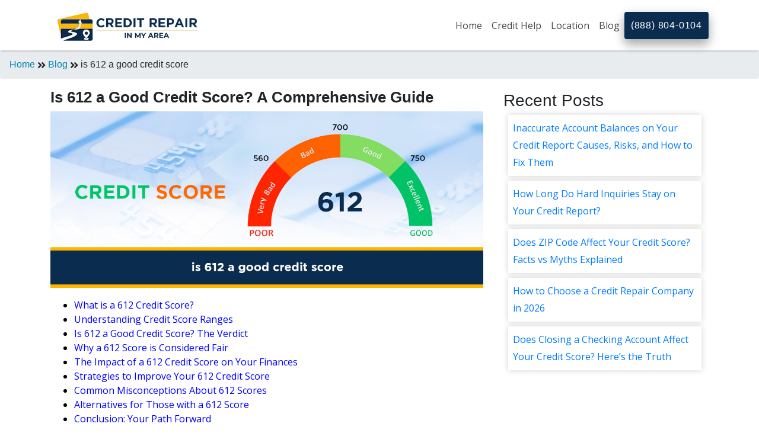

--- FILE ---
content_type: text/html; charset=UTF-8
request_url: https://www.creditrepairinmyarea.com/blog/is-612-a-good-credit-score/
body_size: 16782
content:
<!DOCTYPE html>
<html lang="En">

<head>
    <meta charset="UTF-8">
    <title>is 612 a good credit score?</title>
    <meta name="description" content="Wondering if 612 is a good credit score? This comprehensive guide provides insights, tips, and FAQs to help you understand the significance of a 612 credit score and how it affects your financial journey.">
    <meta name="keywords" content="Is 612 a Good Credit Score, 612 Credit Score, Improve Credit Score">
    <meta name="google-site-verification" content="l-G6gb6LnvSltbXz6N7qgpAzGbSmNCGNSPTwJxCGXRA" />
    <meta name="msvalidate.01" content="FD2F2AD2732E80339266CB89611C431B" />
    <meta name="viewport" content="width=device-width, initial-scale=1.0">
    <meta name="robots" content="index, follow">
    <link rel="canonical" href="https://www.creditrepairinmyarea.com/blog/is-612-a-good-credit-score/">
    <link rel="icon" href="https://www.creditrepairinmyarea.com/Fevicon.png" sizes="16x16 32x32" type="image/png">
    

    <meta property="og:title" content=Best Credit Repair Companies - Credit Repair In My Area>
    <meta property="og:site_name" content=creditrepairinmyarea>
    <meta property="og:url" content=https://www.creditrepairinmyarea.com/>
    <meta property="og:description" content= Discover top credit repair companies near you for expert help with improving your credit score. Find trusted, local services to get your financial health back on track.>
    <meta property="og:type" content=website>
    <meta property="og:image" content=https://www.creditrepairinmyarea.com/assets/images/Home_Page_Banner.webp>

    <!-- Facebook Meta Tags -->
    <meta property="og:url" content="https://www.creditrepairinmyarea.com/">
    <meta property="og:type" content="website">
    <meta property="og:title" content="Best Credit Repair Companies - Credit Repair In My Area">
    <meta property="og:description" content="Find best credit repair companies in My Area by location, company name, or zip code. Get the phone number, address, and reviews to find out which company is best for your needs.">
    <meta property="og:image" content="https://www.creditrepairinmyarea.com/assets/images/credit-repair-in-my-area-logo.webp">

    <!-- Twitter Meta Tags -->
    <meta name="twitter:card" content="summary_large_image">
    <meta property="twitter:domain" content="creditrepairinmyarea.com">
    <meta property="twitter:url" content="https://www.creditrepairinmyarea.com/">
    <meta name="twitter:title" content="Best Credit Repair Companies - Credit Repair In My Area">
    <meta name="twitter:description" content="Find best credit repair companies in My Area by location, company name, or zip code. Get the phone number, address, and reviews to find out which company is best for your needs.">
    

    <link href="https://fonts.googleapis.com/css?family=Open+Sans&display=swap" rel="stylesheet" media="all">
    <!-- Stylesheets -->
    <!-- <link rel="stylesheet" href="https://stackpath.bootstrapcdn.com/bootstrap/4.1.3/css/bootstrap.min.css"> -->
    <link rel="stylesheet" href="https://maxcdn.bootstrapcdn.com/bootstrap/4.0.0/css/bootstrap.min.css"
        integrity="sha384-Gn5384xqQ1aoWXA+058RXPxPg6fy4IWvTNh0E263XmFcJlSAwiGgFAW/dAiS6JXm" crossorigin="anonymous" media="all">

    <link href="https://fonts.googleapis.com/css?family=Montserrat:400,500,600,700,900" rel="stylesheet" media="all">
    <link rel="stylesheet" href="https://use.fontawesome.com/releases/v5.6.1/css/all.css" media="all">
    <link rel="stylesheet" href="https://www.creditrepairinmyarea.com/assets/css/animate.css" media="all">
    <link rel="stylesheet" href="https://www.creditrepairinmyarea.com/assets/css/style.css" media="all">
    <!-- <link rel="stylesheet" href="https://www.creditrepairinmyarea.com/assets/css/rating.css" media="all"> -->

    <meta name="p:domain_verify" content="792464275ad870a36fd95f1ef9f13615" />
</head>

<body>
    <nav class="navbar navbar-expand-lg navbar-main sticky-top">
        <div class="container">
            <a class="navbar-brand branding" href="https://www.creditrepairinmyarea.com/" style="padding-bottom: 0;">
                <img src="https://www.creditrepairinmyarea.com/assets/images/credit-repair-in-my-area-logo.webp" alt="Credit Repair Company"
                    class="logo">
                            </a>
            <button class="navbar-toggler" type="button" data-toggle="collapse" data-target="#navbarSupportedContent"
                aria-controls="navbarSupportedContent" aria-expanded="false" aria-label="Toggle navigation">
                <span class="fa fa-bars"></span>
            </button>

            <div class="collapse navbar-collapse justify-content-end" id="navbarSupportedContent">
                <ul class="navbar-nav nav-menu text-center">
                    <li class="nav-item ">
                        <a class="nav-link" href="https://www.creditrepairinmyarea.com/">Home</a>
                    </li>
                
                    <li class="nav-item dropdown">
						<a class="nav-link " href="#" id="navbarDropdown1" role="button" data-toggle="dropdown" aria-haspopup="true" aria-expanded="false">
						Credit Help 
						</a>
                      
                        <div class="dropdown-menu menuleft dropdown-content dropdown-multicol2" aria-labelledby="dropdownMenuButton">
                            
                            <div class="dropdown-col">
								<p class="dropdown-item"><b>Services</b></p>
								<a class="dropdown-item" href="https://www.creditrepairinmyarea.com/good-credit-score/">Credit Score</a>
								<a class="dropdown-item" href="https://www.creditrepairinmyarea.com/credit-monitoring-services/">Credit Monitoring </a>
								<a class="dropdown-item" href="https://www.creditrepairinmyarea.com/credit-report/">Credit Reporting </a>								
								<a class="dropdown-item" href="https://www.creditrepairinmyarea.com/increase-credit-limit/">Increase Credit Limit</a>
                                <a class="dropdown-item" href="https://www.creditrepairinmyarea.com/bankruptcy/">Bankruptcy</a>
                                <a class="dropdown-item" href="https://www.creditrepairinmyarea.com/financial-planning/">Financial Planning</a>
								<a class="dropdown-item" href="https://www.creditrepairinmyarea.com/credit-repair-specialist/">Credit Repair specialist</a>
                            </div>
                            <div class="dropdown-col">
								<p class="dropdown-item"><b>Fixing credit</b></p>
								<a class="dropdown-item" href="https://www.creditrepairinmyarea.com/how-to-improve-your-credit-score/">Improve credit score</a>
                                <a class="dropdown-item" href="https://www.creditrepairinmyarea.com/how-to-fix-your-credit-score/">Fix your credit score</a>
                                <a class="dropdown-item" href="https://www.creditrepairinmyarea.com/cleaning-your-credit-report/">Cleaning Credit Report</a>																
								<a class="dropdown-item" href="https://www.creditrepairinmyarea.com/dispute-negative-items-on-credit-report/">How to dispute negative items</a>
                                <a class="dropdown-item" href="https://www.creditrepairinmyarea.com/credit-utilization/">Credit Utilization</a>								
								<a class="dropdown-item" href="https://www.creditrepairinmyarea.com/identity-theft/">Identify Theft</a>
								<a class="dropdown-item" href="https://www.creditrepairinmyarea.com/debt-collection-agency/">Debt Collection Agency</a>								
                            </div>
                            <div class="dropdown-col">
                                <p class="dropdown-item"><b>Negative items</b></p>
                                <a class="dropdown-item" href="https://www.creditrepairinmyarea.com/how-to-remove-charge-offs-from-your-credit-report/">How to remove charge-offs?</a>
                                <a class="dropdown-item" href="https://www.creditrepairinmyarea.com/how-to-remove-repossession-from-credit-report/">How to remove repossession?</a>
                                <a class="dropdown-item" href="https://www.creditrepairinmyarea.com/how-to-remove-inquiries-on-credit-report/">How to remove inquiries?</a>
                                <a class="dropdown-item" href="https://www.creditrepairinmyarea.com/how-to-remove-late-payments-from-credit-reports/">How to remove late payments?</a>
                                <a class="dropdown-item" href="https://www.creditrepairinmyarea.com/how-to-remove-a-bankruptcies-from-credit-report/">How to remove bankruptcies?</a>
                                <a class="dropdown-item" href="https://www.creditrepairinmyarea.com/how-to-remove-foreclosure-from-credit-report/">How to remove foreclosures?</a>
                                <a class="dropdown-item" href="https://www.creditrepairinmyarea.com/how-to-remove-collection-from-credit-report/">How to remove collections?</a>
                                <!-- <a class="dropdown-item" href="https://www.creditrepairinmyarea.com/how-to-remove-medical-bills-from-credit-report/">How to remove medical bills?</a>
                                <a class="dropdown-item" href="https://www.creditrepairinmyarea.com/how-to-remove-judgment-from-credit-report/">How to remove judgments?</a> -->
                            </div>
                        </div>
					</li> 

                

                    <li class="nav-item dropdown">
                        <a class="nav-link" href="https://www.creditrepairinmyarea.com/locations/" id="navbarDropdown2" >
                            Location
                        </a>
                        <div class="dropdown-menu dropdown-content" aria-labelledby="navbarDropdown2">
                            <a class="dropdown-item"
                                href="https://www.creditrepairinmyarea.com/credit-repair-atlanta/georgia/">Atlanta</a>
                            <a class="dropdown-item"
                                href="https://www.creditrepairinmyarea.com/credit-repair-chicago/illinois/">Chicago</a>
                            <a class="dropdown-item"
                                href="https://www.creditrepairinmyarea.com/credit-repair-denver/colorado/">Denver</a>
                            <a class="dropdown-item"
                                href="https://www.creditrepairinmyarea.com/credit-repair-detroit/michigan/">Detroit</a>
                            <a class="dropdown-item"
                                href="https://www.creditrepairinmyarea.com/credit-repair-Honolulu/hawaii/">Honolulu</a>
                            <a class="dropdown-item"
                                href="https://www.creditrepairinmyarea.com/credit-repair-houston/texas/">Houston</a>
                            <a class="dropdown-item"
                                href="https://www.creditrepairinmyarea.com/credit-repair-los-angeles/california/">Los Angeles</a>
                            <a class="dropdown-item"
                                href="https://www.creditrepairinmyarea.com/credit-repair-miami/florida/">Miami</a>
                            <a class="dropdown-item" href="https://www.creditrepairinmyarea.com/credit-repair-new-york/new-york/">New
                                York</a>
                            <a class="dropdown-item" href="https://www.creditrepairinmyarea.com/credit-repair-philadelphia/pennsylvania/
							">Philadelphia</a>
                            <a class="dropdown-item"
                                href="https://www.creditrepairinmyarea.com/credit-repair-san-jose/california/">San Jose</a>
                            <a class="dropdown-item"
                                href="https://www.creditrepairinmyarea.com/credit-repair-stockton/california/">Stockton</a>
                            <a class="dropdown-item"
                                href="https://www.creditrepairinmyarea.com/credit-repair-tampa/florida/">Tampa</a>
                                <a class="dropdown-item"
                                href="https://www.creditrepairinmyarea.com/locations/">View All</a>
                        </div>
                    </li>
                   
                    <li class="nav-item">
                        <a class="nav-link" href="https://www.creditrepairinmyarea.com/blog/">Blog</a>
                    </li>
                </ul>
            </div>
            
            <button id="headerButton"  class="btn btn-service mobilebtn"  ><a class="text-white"  href="tel:+18888040104" >(888) 804-0104 </a></button>
        </div>
    </nav>
    <script src="https://www.creditrepairinmyarea.com/assets/js/jquery.min.js" type="text/javascript"></script>
    <!-- <script src="https://www.creditrepairinmyarea.com/assets/js/jquery1.11.3.min.js"></script> -->
    <script src="https://www.creditrepairinmyarea.com/assets/js/jquery-3.2.1.slim.min.js"></script>

    <style>
        div.dropdown-multicol2>div.dropdown-col {
            display: table-cell;
            width: 35%;
        }
        .menuleft {
            left: -358px;
        }
        .mobilebtn {
            display: block;
            width: 100%;
            text-align: center;
            padding: 10px;
        }

        @media (min-width: 768px) {
        .mobilebtn {
            width: auto;
            display: inline-block;
        }
    }
     
    </style><!-- <section class="content">
  <section class="hero-banner1" style="background: url(https://www.creditrepairinmyarea.com/assets/images/About-Us-Banner.jpg); background-size: cover!important;">
    <div class="row">
      <div class="container">
        <div class="col-md-12 ">
          <div class="empty-space1 mt-4">
            <div class="brand-title text-center">
              <h1 style="color:#fff;"><strong>Blog</strong></h1>
            </div>
          </div>
        </div>
      </div>
    </div>
  </section>
</section> -->
<div class="breadcrumb"><a href="https://www.creditrepairinmyarea.com">Home</a>&nbsp;<i class="fa fa-angle-double-right"></i></i>&nbsp;<a href="https://www.creditrepairinmyarea.com/blog/">Blog</a>&nbsp;<i class="fa fa-angle-double-right"></i></i>&nbsp;is 612 a good credit score</div><script type="application/ld+json">
{"@context":"https://schema.org","@type":"BreadcrumbList","itemListElement":[{"@type":"ListItem","position":1,"name":"Home","item":"https://www.creditrepairinmyarea.com/"},{"@type":"ListItem","position":2,"name":"Blog","item":"https://www.creditrepairinmyarea.com/blog/"},{"@type":"ListItem","position":3,"name":"How to Repair a Low Credit Score: A Comprehensive Guide","item":"https://www.creditrepairinmyarea.com/blog/is-612-a-good-credit-score/"}]}</script>


<div class="container">

  <section class="content">

    <div class="row">
      <div class="col-md-8">
        <h1 style="font-size: 26px;">


          <b>Is 612 a Good Credit Score? A Comprehensive Guide</b>
        </h1>
        <img src="https://www.creditrepairinmyarea.com/assets/upload/blog/is-612-a-good-credit-score.jpg" alt="is-612-a-good-credit-score.jpg" class="img-fluid" loading="lazy">

        <div style="font-family: 'Times New Roman', serif; color: #000000;">
<nav>
<ul>
<li><a href="#what-is-a-612-credit-score" style="color: #0000FF;">What is a 612 Credit Score?</a></li>
<li><a href="#understanding-credit-score-ranges" style="color: #0000FF;">Understanding Credit Score Ranges</a></li>
<li><a href="#is-612-a-good-credit-score" style="color: #0000FF;">Is 612 a Good Credit Score? The Verdict</a></li>
<li><a href="#why-a-612-score-is-considered-fair" style="color: #0000FF;">Why a 612 Score is Considered Fair</a></li>
<li><a href="#impact-of-a-612-credit-score" style="color: #0000FF;">The Impact of a 612 Credit Score on Your Finances</a></li>
<li><a href="#improving-your-612-credit-score" style="color: #0000FF;">Strategies to Improve Your 612 Credit Score</a></li>
<li><a href="#common-misconceptions-about-612-scores" style="color: #0000FF;">Common Misconceptions About 612 Scores</a></li>
<li><a href="#alternatives-for-those-with-a-612-score" style="color: #0000FF;">Alternatives for Those with a 612 Score</a></li>
<li><a href="#conclusion-your-path-forward" style="color: #0000FF;">Conclusion: Your Path Forward</a></li>
</ul>
</nav>

<h2>What is a 612 Credit Score?</h2>
<p>
A 612 credit score falls into the "fair" category, indicating a credit history with some blemishes but also areas of responsible management. While not considered "good" or "excellent," it's a score that can be improved with focused effort, opening doors to more favorable financial opportunities.
</p>

<h2>Understanding Credit Score Ranges</h2>
<p>
Credit scores are numerical representations of your creditworthiness, calculated based on your credit history. Lenders use these scores to assess the risk associated with lending you money. Different credit bureaus and scoring models (like FICO and VantageScore) use slightly different ranges and methodologies, but generally, they categorize scores into distinct tiers. Understanding these ranges is crucial for interpreting your own score and setting realistic goals for improvement.
</p>
<p>
In 2025, the most widely used credit scoring models, FICO and VantageScore, continue to operate on a scale typically from 300 to 850. The interpretation of these scores can vary slightly, but a general consensus exists regarding what constitutes poor, fair, good, very good, and excellent credit.
</p>

<h3>FICO Score Ranges (2025)</h3>
<p>
The FICO score is the most prevalent credit scoring model used by lenders. Here's a breakdown of its ranges:
</p>
<ul>
<li><strong>Exceptional:</strong> 800-850</li>
<li><strong>Very Good:</strong> 740-799</li>
<li><strong>Good:</strong> 670-739</li>
<li><strong>Fair:</strong> 580-669</li>
<li><strong>Poor:</strong> 300-579</li>
</ul>

<h3>VantageScore Ranges (2025)</h3>
<p>
VantageScore is another popular credit scoring model. Its ranges are similar but have slight variations:
</p>
<ul>
<li><strong>Excellent:</strong> 781-850</li>
<li><strong>Good:</strong> 661-780</li>
<li><strong>Fair:</strong> 601-660</li>
<li><strong>Poor:</strong> 500-600</li>
<li><strong>Very Poor:</strong> 300-499</li>
</ul>

<h3>Where Does 612 Fit In?</h3>
<p>
As you can see, a 612 credit score sits squarely within the "fair" range for both FICO and VantageScore, though it's on the lower end of fair for VantageScore and the higher end for FICO. This means that while it's not considered "poor," it's also not yet in the "good" territory. It signals to lenders that there are some risks associated with your credit history that need to be considered.
</p>

<h2>Is 612 a Good Credit Score? The Verdict</h2>
<p>
To directly answer the question: <strong>No, a 612 credit score is generally not considered a "good" credit score.</strong> It falls into the "fair" category, which is a step above "poor" but significantly below "good" or "excellent." This distinction is important because it directly impacts your ability to qualify for loans, credit cards, and other financial products, as well as the terms and interest rates you'll be offered.
</p>
<p>
Lenders often use credit score ranges to quickly assess risk. A score of 612 suggests that while you've likely demonstrated some positive credit behaviors, there are also negative factors in your credit report that have pulled your score down. These might include late payments, high <a href="https://www.creditrepairinmyarea.com/credit-utilization/" title="Credit Utilization">credit utilization</a>, or a history of collections.
</p>
<p>
While a 612 score might allow you to get approved for some credit products, such as secured credit cards or credit-builder loans, the interest rates and fees are likely to be higher than what someone with a good or excellent score would receive. This means borrowing money will be more expensive. For example, a mortgage or auto loan with a 612 score could come with significantly higher monthly payments due to elevated interest rates.
</p>
<p>
The good news is that a 612 score is not a permanent barrier. It's a clear indicator that improvement is needed and possible. With consistent effort and strategic financial management, you can raise your score into the "good" or even "very good" range, unlocking better financial opportunities and saving money in the long run. The journey from fair to good credit is achievable for most individuals.
</p>

<h2>Why a 612 Score is Considered Fair</h2>
<p>
A credit score of 612 is classified as "fair" because it reflects a credit history that is neither consistently strong nor overwhelmingly negative. It suggests a mixed credit profile, where some aspects of your financial behavior are positive, while others are not. Lenders view this score as indicating a moderate level of risk.
</p>

<h3>Factors Contributing to a Fair Score</h3>
<p>
Several factors commonly contribute to a credit score landing in the fair range:
</p>
<ul>
<li><strong>Payment History:</strong> One or more late payments (30-60 days past due) within the last couple of years can significantly impact your score. While not as damaging as 90-day delinquencies, they still signal to lenders that you may not consistently pay bills on time.</li>
<li><strong>Credit Utilization:</strong> Having a high credit utilization ratio (the amount of credit you're using compared to your total available credit) is a major factor. If you're consistently using more than 30% of your available credit across your credit cards, it can lower your score. For a 612 score, this might mean balances are often high relative to your credit limits.</li>
<li><strong>Length of Credit History:</strong> A shorter credit history can sometimes result in a lower score, as lenders have less data to assess your long-term credit management habits. If your credit accounts are relatively new, your score might be in the fair range.</li>
<li><strong>Credit Mix:</strong> While less impactful than payment history or utilization, having a limited mix of credit (e.g., only credit cards and no installment loans like a mortgage or auto loan) can sometimes play a minor role.</li>
<li><strong>New Credit Inquiries:</strong> Opening several new credit accounts in a short period can lead to multiple hard inquiries, which can temporarily lower your score.</li>
<li><strong>Past Derogatory Marks:</strong> While not severe, older or isolated instances of collections, charge-offs, or public records (like bankruptcies or judgments, though these usually result in much lower scores) might still be impacting your score if they haven't fully fallen off your report or if their impact is still felt.</li>
</ul>

<h3>What "Fair" Means for Lenders</h3>
<p>
When a lender reviews an application with a 612 credit score, they see a borrower who has demonstrated some ability to manage credit but also has potential red flags. They might approve the application but will likely compensate for the perceived risk by:
</p>
<ul>
<li><strong>Charging higher interest rates:</strong> This is the most common way lenders mitigate risk. A higher interest rate means you'll pay more over the life of the loan.</li>
<li><strong>Requiring a larger down payment:</strong> For mortgages or auto loans, a higher down payment reduces the lender's exposure.</li>
<li><strong>Offering lower credit limits:</strong> For credit cards, you might receive a lower limit than someone with a better score.</li>
<li><strong>Requiring a co-signer:</strong> To ensure repayment, a lender might ask for a co-signer with a stronger credit history.</li>
<li><strong>Imposing stricter terms:</strong> This could include shorter repayment periods or specific fees.</li>
</ul>
<p>
Essentially, a 612 score signifies that you are a borrower who needs closer scrutiny, and the terms offered will reflect that. It's a signal that there's room for improvement to access more competitive financial products.
</p>

<h2>The Impact of a 612 Credit Score on Your Finances</h2>
<p>
A 612 credit score can have a significant, often costly, impact on various aspects of your financial life. Understanding these impacts is the first step toward recognizing the importance of improving your score.
</p>

<h3>Mortgage Loans</h3>
<p>
Securing a mortgage with a 612 credit score can be challenging. While some lenders may offer FHA loans (Federal Housing Administration) to borrowers with scores as low as 580, the interest rates will be considerably higher than for those with scores in the good to excellent range. For conventional loans, the minimum score is often 620, meaning a 612 score might just miss the threshold. If approved, expect a higher Annual Percentage Rate (APR), leading to substantially larger monthly payments and more interest paid over the 15- to 30-year life of the loan. A difference of even half a percentage point in interest can translate to tens of thousands of dollars more over time.
</p>
<p>
<strong>Example:</strong> A $300,000 mortgage at 7% interest over 30 years has a monthly principal and interest payment of approximately $1,996. The same loan at 7.5% interest has a monthly payment of $2,097, costing you an extra $1,212 per year or $36,360 more over the life of the loan.
</p>

<h3>Auto Loans</h3>
<p>
Financing a vehicle with a 612 credit score will likely result in higher auto loan interest rates. Dealerships and lenders categorize borrowers based on their credit scores, and a fair score typically lands you in a higher-risk tier. This means you could be paying several percentage points more in interest than someone with a good credit score. Over the typical 5-year term of an auto loan, this can add hundreds or even thousands of dollars to the total cost of the vehicle.
</p>
<p>
<strong>Example:</strong> A $25,000 auto loan for 60 months at 8% interest has a monthly payment of $523. At 12% interest, the monthly payment jumps to $599, costing an additional $912 over the loan term.
</p>

<h3>Credit Cards</h3>
<p>
While you can likely qualify for some credit cards with a 612 score, they will probably be secured credit cards (requiring a cash deposit) or cards with limited rewards, high annual fees, and elevated interest rates (APRs). These cards are often designed for credit rebuilding. You'll have a harder time getting approved for premium travel cards, cashback cards with generous rewards, or cards with 0% introductory APR offers.
</p>

<h3>Personal Loans</h3>
<p>
Personal loans offer flexibility, but a 612 score will limit your options and increase costs. Lenders offering personal loans to fair-credit borrowers will typically charge higher interest rates. This makes borrowing for debt consolidation, home improvements, or unexpected expenses more expensive. Some lenders may not approve you at all if your score is below their minimum threshold, which is often higher than 612 for unsecured loans.
</p>

<h3>Renting an Apartment</h3>
<p>
Landlords often check credit scores as part of the tenant screening process. A 612 score might be considered borderline. Some landlords may reject your application outright, while others might require a larger security deposit, a higher monthly rent, or a co-signer to mitigate their risk.
</p>

<h3>Insurance Premiums</h3>
<p>
In many states, insurance companies use credit-based insurance scores to help determine premiums for auto and homeowners insurance. A lower credit score, like 612, can lead to higher insurance premiums because statistically, individuals with lower scores may be more likely to file claims.
</p>

<h3>Utility Deposits</h3>
<p>
Utility companies (electricity, gas, water, internet, cell phone) may also check your credit history. A score of 612 might result in you being required to pay a security deposit to establish service, whereas someone with a higher score might have this deposit waived.
</p>

<h3>Employment Opportunities</h3>
<p>
For certain jobs, particularly those involving financial responsibility or security clearances, employers may conduct credit checks as part of the background screening process. A fair credit score could potentially be a factor in hiring decisions, though this is less common for most roles.
</p>

<p>
In summary, a 612 credit score makes borrowing more expensive, limits access to prime financial products, and can even affect your ability to rent an apartment or get favorable insurance rates. The cumulative effect is that it costs you more money and limits your financial choices.
</p>

<h2>Strategies to Improve Your 612 Credit Score</h2>
<p>
Improving a 612 credit score from "fair" to "good" or "very good" is an achievable goal. It requires a strategic approach focused on addressing the factors that most significantly influence your score. Here are actionable steps you can take:
</p>

<h3>1. Pay All Bills On Time, Every Time</h3>
<p>
Payment history is the single most important factor in your credit score, accounting for about 35% of the FICO score. Even one or two late payments can significantly drag down your score.
</p>
<ul>
<li><strong>Set up automatic payments:</strong> For recurring bills like credit cards, loans, and utilities, set up automatic payments from your bank account to ensure they are never missed.</li>
<li><strong>Use payment reminders:</strong> If automatic payments aren't feasible, set calendar alerts or use budgeting apps to remind you of due dates.</li>
<li><strong>Pay at least the minimum:</strong> If you're struggling to pay the full balance, always pay at least the minimum amount by the due date. A late payment is far more damaging than carrying a balance.</li>
<li><strong>Catch up on past due accounts:</strong> If you have any accounts that are currently past due, prioritize bringing them current as quickly as possible.</li>
</ul>

<h3>2. Reduce Your Credit Utilization Ratio (CUR)</h3>
<p>
Credit utilization, which accounts for about 30% of your score, measures how much of your available credit you're using. Aim to keep your CUR below 30%, and ideally below 10%, for the best results.
</p>
<ul>
<li><strong>Pay down balances:</strong> Focus on paying down the balances on your credit cards, especially those with high utilization. Prioritize paying off cards with the highest utilization first.</li>
<li><strong>Request a credit limit increase:</strong> If you have a good payment history with a particular card issuer, you can request a credit limit increase. This will lower your CUR if your spending remains the same. Be cautious, as some issuers may perform a hard inquiry for this.</li>
<li><strong>Avoid maxing out cards:</strong> Never let your credit card balances get close to their limits.</li>
<li><strong>Consider a balance transfer:</strong> If you have high-interest debt on multiple cards, a balance transfer to a card with a 0% introductory APR can help you pay down the principal faster without accruing interest, thus lowering utilization. Be aware of balance transfer fees.</li>
</ul>

<h3>3. Address Any Negative Marks on Your Credit Report</h3>
<p>
While payment history and utilization are key, other negative items like collections, charge-offs, and public records can severely damage your score.
</p>
<ul>
<li><strong>Review your credit reports:</strong> Obtain free copies of your credit reports from all three major bureaus (Equifax, Experian, and TransUnion) at AnnualCreditReport.com. Check for errors or inaccuracies.</li>
<li><strong>Dispute errors:</strong> If you find any incorrect information, dispute it with the credit bureau and the creditor. This can take time but can lead to score improvements if successful.</li>
<li><strong>Negotiate with collection agencies:</strong> If you have accounts in collections, try to negotiate a settlement. A "pay-for-delete" agreement, where the collection agency agrees to remove the item from your report in exchange for payment, can be very beneficial, though not always possible.</li>
</ul>

<h3>4. Build a Longer Credit History</h3>
<p>
The length of your credit history accounts for about 15% of your score. While you can't magically age your credit, you can take steps to build it over time.
</p>
<ul>
<li><strong>Keep old accounts open:</strong> If you have older credit cards that you no longer use but have no annual fee, consider keeping them open. Closing them can reduce your average account age and increase your overall credit utilization.</li>
<li><strong>Use older accounts sparingly:</strong> Make a small purchase on an older card occasionally and pay it off immediately to keep it active.</li>
</ul>

<h3>5. Diversify Your Credit Mix (Carefully)</h3>
<p>
Having a mix of credit types (e.g., revolving credit like credit cards and installment loans like mortgages or auto loans) can positively impact your score, accounting for about 10%. However, this factor is less important than payment history and utilization.
</p>
<ul>
<li><strong>Don't open new accounts just for the mix:</strong> Only consider adding a new type of credit if you genuinely need it and can manage it responsibly. For example, a credit-builder loan can help establish a positive installment loan history.</li>
</ul>

<h3>6. Be Mindful of New Credit Applications</h3>
<p>
Opening new credit accounts and the associated hard inquiries make up about 10% of your score.
</p>
<ul>
<li><strong>Limit new applications:</strong> Only apply for credit when you truly need it. Avoid applying for multiple credit cards or loans in a short period.</li>
<li><strong>Space out applications:</strong> If you need to apply for credit, space out your applications over several months.</li>
</ul>

<h3>7. Consider Credit-Building Tools</h3>
<p>
If you're struggling to get approved for traditional credit, consider tools designed to help build credit:
</p>
<ul>
<li><strong>Secured Credit Cards:</strong> These require a cash deposit that usually equals your credit limit. Use it for small purchases and pay it off diligently.</li>
<li><strong>Credit-Builder Loans:</strong> Offered by some credit unions and banks, these loans involve making payments into a savings account that you can't access until the loan is repaid. The payments are reported to credit bureaus.</li>
<li><strong>Rent and Utility Reporting Services:</strong> Services like Experian Boost, UltraFICO, or others can allow you to add on-time rent and utility payments to your credit report, potentially boosting your score.</li>
</ul>

<h3>8. Patience and Consistency</h3>
<p>
Credit score improvement is a marathon, not a sprint. It takes time and consistent responsible behavior for positive changes to reflect on your credit report and for your score to increase. Stick with your plan, and you will see results.
</p>

<h2>Common Misconceptions About 612 Scores</h2>
<p>
Many people hold misconceptions about what a 612 credit score truly means and what it entails. Debunking these myths is crucial for developing an effective strategy to improve your financial standing.
</p>

<h3>Misconception 1: "A 612 Score Means I Have Bad Credit."</h3>
<p>
<strong>Reality:</strong> A 612 score is typically categorized as "fair" credit, not "bad" or "poor." While it's not ideal, it's a significant step above truly poor credit (scores below 580 or 600, depending on the model). Fair credit indicates that you have some credit history, and while there might be negative marks, they aren't necessarily severe or pervasive enough to be considered "bad." This distinction is important because it means you are likely eligible for more credit products than someone with a poor score, albeit with less favorable terms.
</p>

<h3>Misconception 2: "It's Impossible to Get Approved for Anything with a 612 Score."</h3>
<p>
<strong>Reality:</strong> This is far from true. While you won't qualify for the best loan rates or premium credit cards, a 612 score can still get you approved for various financial products. These often include:
</p>
<ul>
<li>Secured credit cards</li>
<li>Credit-builder loans</li>
<li>Some subprime auto loans</li>
<li>FHA mortgages (with a down payment)</li>
<li>Certain personal loans from specialized lenders</li>
</ul>
<p>
The key is understanding that approval is possible, but the terms will reflect the perceived risk associated with a fair credit score.
</p>

<h3>Misconception 3: "Closing Old, Unused Credit Cards Will Improve My Score."</h3>
<p>
<strong>Reality:</strong> In many cases, closing old credit cards can actually hurt your score. Credit scoring models consider the average age of your credit accounts and your overall credit utilization ratio. Closing an older account:
</p>
<ul>
<li>Reduces the average age of your accounts, potentially lowering your score.</li>
<li>Decreases your total available credit. If you carry balances on other cards, this will increase your credit utilization ratio, which is detrimental to your score.</li>
</ul>
<p>
Unless an old card has a high annual fee that you can no longer justify, it's often better to keep it open and use it sparingly for small purchases that you pay off immediately.
</p>

<h3>Misconception 4: "Checking My Own Credit Score Lowers It."</h3>
<p>
<strong>Reality:</strong> This is a common myth. When you check your own credit score and report (often called a "soft inquiry"), it does not affect your score. Lenders perform "hard inquiries" when you apply for credit, and these are the ones that can slightly and temporarily lower your score. Checking your score frequently through <a href="https://www.creditrepairinmyarea.com/credit-monitoring-services/" title="credit monitoring">credit monitoring</a> services or directly from the bureaus is a good practice for understanding your financial health and tracking progress.
</p>

<h3>Misconception 5: "Paying Off Collections Will Instantly Fix My Score."</h3>
<p>
<strong>Reality:</strong> While paying off collections is a positive step and is essential for improving your credit, it doesn't always lead to an instant, dramatic score increase. The negative impact of a collection account can remain on your credit report for up to seven years, even after it's paid. However, a paid collection is viewed more favorably by lenders than an unpaid one, and it will eventually help your score, especially as it ages off your report. Negotiating a "pay-for-delete" is the most effective way to remove a collection from your report entirely.
</p>

<h3>Misconception 6: "My Credit Score Is Static and Can't Be Changed."</h3>
<p>
<strong>Reality:</strong> Your credit score is dynamic and can absolutely be improved. It's a reflection of your credit behavior, and by adopting responsible financial habits, you can systematically increase your score over time. The strategies outlined earlier—paying bills on time, reducing utilization, etc.—are all proven methods for score improvement. It takes time and consistency, but significant gains are possible.
</p>

<p>
Understanding these common misconceptions will help you avoid making detrimental financial decisions and empower you to take the right steps toward building a stronger credit profile.
</p>

<h2>Alternatives for Those with a 612 Score</h2>
<p>
Navigating the financial landscape with a 612 credit score can feel restrictive, but there are several alternative strategies and financial products designed to help individuals in this situation. These options focus on rebuilding credit, accessing necessary funds, and making the most of limited creditworthiness.
</p>

<h3>Secured Credit Cards</h3>
<p>
These are perhaps the most common and effective tools for individuals with fair credit. A secured credit card requires you to make a cash deposit upfront, which typically becomes your credit limit. For example, a $300 deposit usually means a $300 credit limit.
</p>
<ul>
<li><strong>How they help:</strong> By using a secured card responsibly—making small purchases and paying them off in full and on time each month—you demonstrate to lenders that you can manage credit. This positive activity is reported to the major credit bureaus, helping to build or rebuild your credit history.</li>
<li><strong>Key benefits:</strong> Lower risk for the issuer, making approval more likely. Many secured cards can be converted to unsecured cards after a period of responsible use.</li>
<li><strong>Considerations:</strong> Look for cards with no annual fees or low fees, and ensure they report to all three credit bureaus.</li>
</ul>

<h3>Credit-Builder Loans</h3>
<p>
Offered by many credit unions and some banks, credit-builder loans are specifically designed to help individuals establish or improve their credit history.
</p>
<ul>
<li><strong>How they work:</strong> You make regular payments on the loan, but the loan amount is held in a locked savings account by the lender. Once you've paid off the loan, the lender releases the funds to you. Your on-time payments are reported to the credit bureaus.</li>
<li><strong>Key benefits:</strong> They provide a structured way to save money while simultaneously building credit. This can be particularly useful for those who struggle with traditional credit cards.</li>
<li><strong>Considerations:</strong> Interest rates on these loans can vary. Compare options to find the most cost-effective solution.</li>
</ul>

<h3>Secured Personal Loans</h3>
<p>
Similar to secured credit cards, a secured personal loan requires you to pledge an asset as collateral. This could be a savings account, a certificate of deposit (CD), or even a vehicle.
</p>
<ul>
<li><strong>How they help:</strong> Because the loan is secured, lenders are more willing to approve applicants with fair credit. Responsible repayment of the loan will be reported to credit bureaus, helping to improve your score.</li>
<li><strong>Key benefits:</strong> Can provide access to larger loan amounts than unsecured loans for fair-credit borrowers.</li>
<li><strong>Considerations:</strong> You risk losing your collateral if you default on the loan.</li>
</ul>

<h3>Co-signer or Co-applicant</h3>
<p>
If you're applying for a loan or credit card and your 612 score is borderline, having a co-signer with excellent credit can significantly improve your chances of approval and potentially secure better terms.
</p>
<ul>
<li><strong>How it works:</strong> The co-signer agrees to be legally responsible for the debt if you fail to pay. Their good credit history can help offset your fair score.</li>
<li><strong>Key benefits:</strong> Can help you get approved for loans or credit cards you otherwise wouldn't qualify for, potentially with lower interest rates.</li>
<li><strong>Considerations:</strong> This is a significant commitment for the co-signer. If you default, it will negatively impact their credit score. Ensure you can manage the payments independently.</li>
</ul>

<h3>Rent and Utility Reporting Services</h3>
<p>
Several services allow you to report your on-time rent and utility payments to credit bureaus. These payments are not typically included in standard credit reports, so this is a way to add positive payment history.
</p>
<ul>
<li><strong>Examples:</strong> Experian Boost, RentReporters, LevelCredit, etc.</li>
<li><strong>How they help:</strong> Adding consistent, on-time rent and utility payments can boost your credit score, especially if your credit file is thin or has limited positive information.</li>
<li><strong>Considerations:</strong> Some services have fees. Ensure the service reports to the credit bureaus you are most concerned with.</li>
</ul>

<h3>Credit Counseling Services</h3>
<p>
Non-profit credit counseling agencies can offer valuable guidance and support for individuals struggling with debt and credit management.
</p>
<ul>
<li><strong>How they help:</strong> Counselors can help you create a budget, negotiate with creditors, and develop a debt management plan (DMP). A DMP involves making a single monthly payment to the agency, which then distributes it to your creditors, often with reduced interest rates or waived fees. Successfully completing a DMP can help <a href="https://www.creditrepairinmyarea.com/how-to-improve-your-credit-score/" title="Improve Your Credit Score">improve your credit score</a> over time.</li>
<li><strong>Key benefits:</strong> Personalized advice, debt reduction strategies, and a structured path to financial recovery.</li>
<li><strong>Considerations:</strong> Choose a reputable, non-profit agency accredited by the National Foundation for Credit Counseling (NFCC) or similar organizations.</li>
</ul>

<h3>Alternative Lenders</h3>
<p>
While traditional banks might be hesitant, some online lenders and alternative financial institutions specialize in working with borrowers who have fair or even bad credit.
</p>
<ul>
<li><strong>How they help:</strong> These lenders may offer personal loans, auto loans, or other credit products with more flexible eligibility requirements.</li>
<li><strong>Key benefits:</strong> Faster approval processes and accessibility for those with less-than-perfect credit.</li>
<li><strong>Considerations:</strong> Interest rates and fees can be significantly higher than those offered by traditional lenders. Always compare offers carefully and read the fine print.</li>
</ul>

<p>
Utilizing these alternatives can provide a pathway to accessing credit, managing finances, and most importantly, rebuilding your credit score to a more favorable level. The key is to choose options that align with your financial goals and to use them responsibly to demonstrate a commitment to improving your creditworthiness.
</p>

<h2>Conclusion: Your Path Forward</h2>
<p>
In conclusion, a 612 credit score is firmly in the "fair" category. It's not a score to be proud of, but it's also not a dead end. It signifies that while you have some credit history, there are areas that need attention, such as late payments or high credit utilization, which prevent you from accessing the best financial products and rates. This score can lead to higher interest charges on loans, difficulty renting, and more expensive insurance premiums.
</p>
<p>
However, the most important takeaway is that your 612 credit score is a stepping stone, not a final destination. By understanding the factors that influence your score—payment history, credit utilization, length of credit history, credit mix, and new credit—you can implement targeted strategies to improve it. Prioritize on-time payments, diligently reduce your credit card balances to below 30% utilization, and review your credit reports for errors. Tools like secured credit cards and credit-builder loans are excellent alternatives for rebuilding your credit profile responsibly.
</p>
<p>
The journey from a fair score to a good or excellent one requires patience, consistency, and disciplined financial management. By focusing on these actionable steps, you can systematically enhance your creditworthiness, unlock better financial opportunities, and ultimately save significant amounts of money over time. Your path forward begins with a clear understanding of your current situation and a commitment to positive financial habits.
</p>
</div>

        <br>
        <h4><b>Related Stories</b></h4>
        <div class="row">
                          <div class="col-md-6">
                  <a href="https://www.creditrepairinmyarea.com/blog/does-closing-a-checking-account-affect-credit-score/">
                    <img src="https://www.creditrepairinmyarea.com/assets/upload/blog/" loading="lazy" alt="Does Closing a Checking Account Affect Your Credit Score? Here’s the Truth" class="img-fluid" style="border-radius: 4px;height: 220px;width: 390px;">
                    <p class="text-left pt-2" style="font-size: 12pt;">Does Closing a Checking Account Affect Your Credit Score? Here’s the Truth</p>
                  </a>
                </div>
                          <div class="col-md-6">
                  <a href="https://www.creditrepairinmyarea.com/blog/which-credit-score-is-most-accurate-fico-vs-vantagescore/">
                    <img src="https://www.creditrepairinmyarea.com/assets/upload/blog/" loading="lazy" alt="Which Credit Score is Most Accurate? FICO vs VantageScore" class="img-fluid" style="border-radius: 4px;height: 220px;width: 390px;">
                    <p class="text-left pt-2" style="font-size: 12pt;">Which Credit Score is Most Accurate? FICO vs VantageScore</p>
                  </a>
                </div>
                          <div class="col-md-6">
                  <a href="https://www.creditrepairinmyarea.com/blog/does-closing-a-checking-account-affect-credit-score-complete-guide-for-consumers/">
                    <img src="https://www.creditrepairinmyarea.com/assets/upload/blog/" loading="lazy" alt=" Does Closing a Checking Account Affect Credit Score? – Complete Guide for Consumers" class="img-fluid" style="border-radius: 4px;height: 220px;width: 390px;">
                    <p class="text-left pt-2" style="font-size: 12pt;"> Does Closing a Checking Account Affect Credit Score? – Complete Guide for Consumers</p>
                  </a>
                </div>
                          <div class="col-md-6">
                  <a href="https://www.creditrepairinmyarea.com/blog/understanding-your-credit-score-a-comprehensive-guide/">
                    <img src="https://www.creditrepairinmyarea.com/assets/upload/blog/what-is-my-credit-score.webp" loading="lazy" alt="Understanding Your Credit Score: A Comprehensive Guide" class="img-fluid" style="border-radius: 4px;height: 220px;width: 390px;">
                    <p class="text-left pt-2" style="font-size: 12pt;">Understanding Your Credit Score: A Comprehensive Guide</p>
                  </a>
                </div>
                  </div>
      </div>
      <div class="col-md-4">
        <div class="p-1">
          <h3>Recent Posts</h3>
          <div class="mt-2">
            
              <p class="p-2 m-2" style="box-shadow: 0 0 10px #d3d3d3;"><a href="https://www.creditrepairinmyarea.com/blog/inaccurate-account-balances-on-your-credit-report-causes-risks-and-how-to-fix-them/">Inaccurate Account Balances on Your Credit Report: Causes, Risks, and How to Fix Them</a></p>
            
              <p class="p-2 m-2" style="box-shadow: 0 0 10px #d3d3d3;"><a href="https://www.creditrepairinmyarea.com/blog/how-long-do-hard-inquiries-stay-on-your-credit-report/">How Long Do Hard Inquiries Stay on Your Credit Report?</a></p>
            
              <p class="p-2 m-2" style="box-shadow: 0 0 10px #d3d3d3;"><a href="https://www.creditrepairinmyarea.com/blog/does-zip-code-affect-your-credit-score/">Does ZIP Code Affect Your Credit Score? Facts vs Myths Explained</a></p>
            
              <p class="p-2 m-2" style="box-shadow: 0 0 10px #d3d3d3;"><a href="https://www.creditrepairinmyarea.com/blog/how-to-choose-a-credit-repair-company-in-2026/">How to Choose a Credit Repair Company in 2026</a></p>
            
              <p class="p-2 m-2" style="box-shadow: 0 0 10px #d3d3d3;"><a href="https://www.creditrepairinmyarea.com/blog/does-closing-a-checking-account-affect-credit-score/">Does Closing a Checking Account Affect Your Credit Score? Here’s the Truth</a></p>
            
          </div>
        </div>
      </div>

    </div>
  </section>






  <div class="new-item-pagination">
    <nav aria-label="Page navigation">
      <ul class="pagination">
              </ul>
    </nav>
  </div>


</div>
<style>
 section.content p {
    color: #000000;
}
 section.content ul {
    color: #000000;
}
  span {
    font-family: 'Open Sans', sans-serif !important;
    font-size: 16px;
  }

  .blog-img a img {
    width: 226px;
    height: 150px;
  }

  .pagination {

    display: flex;
    padding-left: 0;
    list-style: none;
    border-radius: 0.25rem;
  }

  .pagination a strong {

    border: 1px solid #d5d5d5;
    padding: 7px 16px 9px 18px;
    font-size: 16px;
  }

  .page-item:first-child .page-link {
    margin-left: 0;
    border-bottom-left-radius: 0.25rem;
    border-top-left-radius: 0.25rem;
  }

  .page-link {
    position: relative;
    display: block;
    padding: 0.5rem 0.75rem;
    margin-left: -1px;
    line-height: 1.25;
    color: #0275d8;
    background-color: #fff;
    border: 1px solid #ddd;
  }

  @media (max-width: 768px) {
    .blog-img a img {
      width: auto !important;
    }

    .breadcrumb {
      margin-top: 112px;
    }
  }
</style><footer id="footer">
	<div class="container">
		<div class="row">
			<div class="col-md-4">

			</div>
			<div class="col-md-4">

			</div>
			<div class="col-md-4">

			</div>
		</div>
		<div class="row">
			<div class="col-md-3 footer-style">
				<div class="footer-widget">
					<!-- <img class="img-fluid img-footer" src="https://www.creditrepairinmyarea.com/assets/images/logo.png"> -->
					<p style="font-size: 18px;" class="text-center"><b> Credit Repair in My Area</b></p>
					<p class="text-center">Better Credit, Better Life</p>
					<div class="social_footer mt-2 text-center">
						<a href="https://twitter.com/US_creditrepair" aria-label="Twitter" class="social"><i class="fab fa-twitter-square fa-lg"></i></a>
						<a href="https://www.facebook.com/Creditrepairinmyarea/" aria-label="FaceBook" class="social"><i class="fab fa-facebook fa-lg"></i></a>
						<a href="https://www.instagram.com/creditrepairinmyarea/" aria-label="Instagram" class="social"><i class="fab fa-instagram fa-lg"></i></a>
						<a href="https://www.pinterest.com/CreditRepairinmyArea/" aria-label="Pinterest" class="social"><i class="fab fa-pinterest-square fa-lg"></i></i></a>
					</div>
					<div class="mt-4">
						<p style="font-size: 18px;" class="text-center"><a class="text-white text-center btn-service" style="padding: 10px;border-radius: 7px;" href="tel:+18888040104"><b>(888) 804-0104</b></a></p>
					</div>

				</div>
			</div>
			<div class="col-md-3 footer-style">
				<div class="footer-widget " style="text-align: center;">
					<p style="font-size: 18px;" class="text-center mt-3"><b>Quick Links</b></p>
					<ul class="nav flex-column">
						<li class="mb-3"><a class="a-font-fami" href="https://www.creditrepairinmyarea.com/credit-repair-specialist/">Credit Repair specialist </a></li>
						<li class="mb-3"><a class="a-font-fami" href="https://www.creditrepairinmyarea.com/credit-score-ranges/">Credit Score Range </a></li>
						<li class="mb-3"><a class="a-font-fami" href="https://www.creditrepairinmyarea.com/debt-collection-agency/">Debt Collection Agency</a></li>
						<li class="mb-3"><a class="a-font-fami" href="https://www.creditrepairinmyarea.com/credit-utilization/">Credit Utilization Ratio </a></li>
						<li class="mb-3"><a class="a-font-fami" href="https://www.creditrepairinmyarea.com/debt-to-income/">Debt to Income Ratio</a></li>
					</ul>
				</div>
			</div>
			<div class="col-md-3 footer-style">
				<div class="footer-widget" style="text-align: center;">
					<p style="font-size: 18px;" class="text-center mt-3"><b>Top Cities</b></p>
					<ul class="nav flex-column">
						<li class="mb-3"><a href="https://www.creditrepairinmyarea.com/credit-repair-los-angeles/california/">Los Angeles </a></li>
						<li class="mb-3"><a href="https://www.creditrepairinmyarea.com/credit-repair-miami/florida/">Miami </a></li>
						<li class="mb-3"><a href="https://www.creditrepairinmyarea.com/credit-repair-new-york/new-york/">New York </a></li>
						<li class="mb-3"><a href="https://www.creditrepairinmyarea.com/credit-repair-philadelphia/pennsylvania/">Philadelphia </a></li>
						<li class="mb-3"><a href="https://www.creditrepairinmyarea.com/credit-repair-san-jose/california/">San Jose</a></li>
						<li class="mb-3"><a class="btn btn-service " style="color:white !important; font-size: 1rem !important;border-radius: 0px !important;" href="https://www.creditrepairinmyarea.com/locations/"><b>View All</b> </a></li>
					</ul>
				</div>
			</div>


			<div class="col-md-3 footer-style">
				<div class="footer-widget" style="text-align: center;">
					<p style="font-size: 18px;" class="text-center mt-3"><b>Resources</b></p>
					<ul class="nav flex-column">
						<li class="mb-3"><a href="https://www.creditrepairinmyarea.com/">Home</a></li>
						<li class="mb-3"><a href="https://www.creditrepairinmyarea.com/about-us/">About Us</a></li>
						<li class="mb-3"><a href="https://www.creditrepairinmyarea.com/blog/">Blog</a></li>
						<li class="mb-3"><a href="https://www.creditrepairinmyarea.com/faq/">FAQ</a></li>
						<li class="mb-3"><a href="https://www.creditrepairinmyarea.com/sitemap.xml">Sitemap</a></li>
					</ul>
				</div>
			</div>
		</div>
	</div>
</footer>
<footer class="copy-footer">
	<div class="container">
		<div class="row">
			<div class="col-md-6">
				© 2026 <a href="https://www.creditrepairinmyarea.com/" style="color:#fff;">creditrepairinmyarea</a>. All Rights Reserved.
			</div>
			<div class="col-md-6 text-right">
				<a href="https://www.creditrepairinmyarea.com/about-us/">About</a> | <a href="https://www.creditrepairinmyarea.com/terms-and-conditions/"> Terms & Conditions</a> | <a href="https://www.creditrepairinmyarea.com/privacy-policy/"> Privacy Policy</a>
			</div>
		</div>
	</div>
</footer>

<script type="text/javascript" src="https://use.typekit.net/rid4cba.js"></script>
<script type="text/javascript">
	try {
		Typekit.load({
			async: true
		});
	} catch (e) {}
</script>

<script src="https://www.creditrepairinmyarea.com//assets/js/popper.min.js"></script>
<script src="https://www.creditrepairinmyarea.com//assets/js/bootstrap.min.js"></script>
<!-- <script src="https://www.creditrepairinmyarea.com/assets/js/rating.js"></script> -->

<!-- Global site tag (gtag.js) - Google Analytics -->
<script async src="https://www.googletagmanager.com/gtag/js?id=G-RW7EKFN3JV"></script>
<script>
	window.dataLayer = window.dataLayer || [];

	function gtag() {
		dataLayer.push(arguments);
	}
	gtag('js', new Date());

	gtag('config', 'G-RW7EKFN3JV');
</script>

<script>
	$(function() {
		$('[data-toggle="tooltip"]').tooltip()
	})
</script>

<script>
	$('.searchdropdown')
		.dropdown();

	// $(document).ready(function() {
	//   $(".searchdropdown").select2();

	// });
</script>


<!-- Default Statcounter code for creditrepairinmyarea
https://www.creditrepairinmyarea.com/ -->
<script type="text/javascript">
	var sc_project = 12499055;
	var sc_invisible = 1;
	var sc_security = "1d224f7f";
</script>
<script type="text/javascript" src="https://www.statcounter.com/counter/counter.js" async></script>
<noscript>
	<div class="statcounter"><a title="Web Analytics" href="https://statcounter.com/" target="_blank"><img class="statcounter" src="https://c.statcounter.com/12499055/0/1d224f7f/1/" alt="Web Analytics"></a></div>
</noscript>
<!-- End of Statcounter Code -->

<script type="application/ld+json">
	{
		"@context": "https://schema.org",
		"@type": "Organization",
		"name": "creditrepairinmyarea",
		"url": "https://www.creditrepairinmyarea.com/",
		"aggregateRating": {
			"@type": "AggregateRating",
			"ratingValue": "4.3",
			"bestRating": "5",
			"reviewCount": "219225"
		},
		"sameAs": [
			"https://https://www.facebook.com/Creditrepairinmyarea-111755237666128/",
			"https://twitter.com/US_creditrepair",
			"https://www.pinterest.com/CreditRepairinmyArea/",
			"https://www.instagram.com/creditrepairinmyarea/"
		]
	}
</script>
<!-- Google Tag Manager -->
<script>
	(function(w, d, s, l, i) {
		w[l] = w[l] || [];
		w[l].push({
			'gtm.start': new Date().getTime(),
			event: 'gtm.js'
		});
		var f = d.getElementsByTagName(s)[0],
			j = d.createElement(s),
			dl = l != 'dataLayer' ? '&l=' + l : '';
		j.async = true;
		j.src =
			'https://www.googletagmanager.com/gtm.js?id=' + i + dl;
		f.parentNode.insertBefore(j, f);
	})(window, document, 'script', 'dataLayer', 'GTM-TJB7WR5');
</script>
<!-- End Google Tag Manager -->
</body>

</html>

--- FILE ---
content_type: text/css
request_url: https://www.creditrepairinmyarea.com/assets/css/style.css
body_size: 3611
content:
.breadcrumb a {
    color: #0081b0
}

.banner-li {
    font-size: 19px
}

#top-bar a {
    color: #fff !important
}

footer a {
    color: #fff
}

a:hover {
    color: #bf0a30;
    text-decoration: none
}

#top-bar {
    background: linear-gradient(to right, #0083b0, #00b4db);
    color: #fff;
    padding: 10px 0 0 0;
    font-size: 14px
}

#top-bar p {
    margin-bottom: 0
}

.navbar-main {
    background: #fff;
    box-shadow: 0 2px 3px 0 rgba(146, 72, 72, .15);
    -webkit-box-shadow: 0 2px 3px 0 rgba(0, 0, 0, .15);
    padding: 0
}

.navbar-brand img {
    height: 80px
}

.nav-menu .nav-item .nav-link {
    color: #464646;
    font-weight: 500
}

a.nav-link {
    color: #fff
}

a.nav-link:hover {
    color: #bf0a30
}

.nav-menu .active .nav-link,
.nav-menu .nav-item:focus .nav-link,
.nav-menu .nav-item:hover .nav-link {
    color: #fd756c !important
}

.hero-banner {
    padding: 100px 15px;
    background: url(../images/Headr-Banner1.jpg);
    background-size: cover !important;
    height: 500px;
    background-repeat: no-repeat
}

.hero-banner-new {
    padding: 100px 15px;
    background: url(../images/Home_Page_Banner.webp);
    background-size: cover !important;
    height: 500px;
    background-repeat: no-repeat
}

@media (min-width:320px)  {
    .hero-banner1 {
        color: #fff;
        padding: 40px 15px;
        background-size: cover !important;
        background-position: center !important;
        background-repeat: no-repeat !important;
        background-size: cover !important;
        position: relative !important;
        height: 355px;
        background-repeat: no-repeat !important
    }
}
@media (min-width:1025px) {
    .hero-banner1 {
        color: #fff;
        padding: 73px 15px;
        background-size: cover !important;
        background-position: center !important;
        background-repeat: no-repeat !important;
        background-size: cover !important;
        position: relative !important;
        height: 355px;
        background-repeat: no-repeat !important
    }
}


.hero-banner1 h1 {
    color: #fff;
    font-size: 40px
}

.hero-banner h1,
.hero-banner-new h1 {
    font-weight: 500;
    color: #0a2c4e !important;
    font-size: 58px
}

.hero-banner h2,
.hero-banner-new h2 {
    color: #0a2c4e;
    font-weight: 300;
    padding: 0
}

.btn-hero {
    color: #fff;
    background: #0a2c4e;
    letter-spacing: .8px;
    margin-top: 20px;
    box-shadow: 0 10px 16px 0 rgba(0, 0, 0, .2), 0 6px 20px 0 rgba(0, 0, 0, .19) !important
}

.btn-hero:hover {
    color: #fff;
    opacity: .8;
    background: #ffb600
}

.section-title {
    font-size: 30px;
    font-weight: 500;
    line-height: 30px;
    color: #111;
    letter-spacing: .8px
}

.section-sub-title {
    color: #464646;
    margin-bottom: 20px
}

.service-title {
    font-size: 45px;
    line-height: 48px;
    letter-spacing: -1px;
    color: #fff;
    font-weight: 400
}

.service-title-main {
    font-size: 48px;
    line-height: 48px;
    letter-spacing: -1px;
    color: #0a0a0a;
    font-weight: 400;
    font-family: sans-serif
}

.inner-service-title {
    color: black;
    font-weight: 600
}

.btn-service:hover {
    color: #fff;
    opacity: .8;
    background: #ffb600
}

/ W3C,
Chrome 26+,
Firefox 16+,
IE 10+/ Edge,
Opera 12+,
Safari 7+/ #footer {
    background: linear-gradient(to right, #0083b0, #00b4db);
    padding: 30px 15px;
    color: #fff
}

.footer-widget h3 {
    font-weight: 600;
    font-size: 18px
}

.location-head {
    border-bottom: none;
}

.location-head h2 {
    color: #0082b0;
    font-size: 32px;
    text-align: center;
    font-weight: 700;
    margin: 10px 0
}

.location-row {
    margin-top: 20px
}

.state-title {
    background:none;
    padding: 8px 27px;
    color: #fff;
    width: 100%;
    margin-bottom: 20px;
    border-radius: 2px;
    text-align: center;
    font-size: 26px
}

.location-block {
    background: none;
    /* box-shadow: rgba(50, 50, 93, .3) 2px 4px 15px 0; */
    margin: 10px 0;
    padding: 10px 20px;
    cursor: pointer;
    text-align: center;
    border-radius: 2px;
    font-size: 17px;
}

.location-block:hover {
    background: linear-gradient(to right, #ffb600, #ffb600);
        color: #fff !important
}

.location-block a {
    display: block
}

.location-block:hover a {
    color: #fff
}

.location-link::first-letter {
    font-weight: 700
}

.call-block {
    background: linear-gradient(to right, #fd746c, #ff9068);
    color: #fff;
    border-radius: 2px;
    padding: 20px;
    text-align: center
}

.call-block:hover {
    cursor: pointer
}

.call-block a {
    color: #fff;
    font-size: 20px
}

@media screen and (max-device-width:1600px) and (min-device-width:1024px) {
    .call-block {
        pointer-events: none
    }
}

.siderbar-title {
    background: linear-gradient(to right, #fd746c, #ff9068);
    color: #fff;
    text-align: center;
    margin-top: 20px;
    padding: 10px;
    border-radius: 2px 2px 0 0
}

.siderbar-title h3 {
    font-size: 20px
}

.sidebar-row {
    background: #f5f5f5;
    text-align: center
}

.sidebar-row a {
    display: block;
    padding: 10px 20px;
    border-bottom: 1px solid #d3d3d3
}

.sidebar-row a:last-child {
    border: 0;
    border-radius: 0 0 2px 2px
}

.rating-box {
    text-align: center;
    margin: 10px 0
}

.starRating:not(old) {
    display: inline-block;
    width: 7.5em;
    height: 1.5em;
    overflow: hidden;
    vertical-align: bottom
}

.starRating:not(old)>input {
    margin-right: -100%;
    opacity: 0
}

.starRating:not(old)>label {
    display: block;
    float: right;
    position: relative;
    background: url(../images/star-off.svg);
    background-size: contain
}

.starRating:not(old)>label:before {
    content: '';
    display: block;
    width: 1.5em;
    height: 1.5em;
    background: url(../images/star-on.svg);
    background-size: contain;
    opacity: 0;
    transition: opacity .2s linear
}

.starRating:not(:hover)>:checked~label:before,
.starRating:not(old)>label:hover:before,
.starRating:not(old)>label:hover~label:before {
    opacity: 1
}

.call-text a {
    color: #fff
}

@media only screen and (min-device-width:1024px) and (max-device-width:1920px) {
    .call-box {
        background: #ff703a !important;
        color: #fff;
        padding: 40px;
        pointer-events: none;
        cursor: default;
        border-radius: 2px
    }
}

@media only screen and (min-device-width:320px) and (max-device-width:1024px) {
    .call-box {
        background: #ff703a !important;
        color: #fff;
        padding: 40px;
        cursor: pointer;
        border-radius: 2px
    }
}

@media only screen and (min-device-width:1024px) and (max-device-width:1920px) {
    .call-link {
        pointer-events: none;
        cursor: default
    }
}

span.fa.fa-bars {
    color: #fe703a;
    border: 1px solid #fe703a;
    padding: 5px 10px
}

.how-we-works {
    padding: 50px 15px;
    background-color: #deba4f;
    color: #fff
}

.why-we-are {
    background: #f5f5f5;
    padding: 50px 15px
}

.why-we-are1 {
    background: #f5f5f5;
    padding: 0 0 20px 0
}

.client-opi {
    padding: 50px 15px
}

.hthree-color {
    color: #fff
}

.carousel-control i {
    font-size: 30px;
    line-height: 5px;
    position: absolute;
    display: inline-block;
    color: rgba(0, 0, 0, .8);
    text-shadow: 0 3px 3px #e6e6e6, 0 0 0 #000
}

.carousel-control-next {
    right: -110px
}

.carousel-control-prev {
    left: -111px
}

.footer-title {
    font-size: 30px;
    font-weight: 600;
    color: #f5f5f5
}

.test-monial {
    padding: 33px;
    background: #deba4f;
    color: #fff;
    font-weight: 700;
    font-size: 25px;
    line-height: 10px
}

.First-testimonial {
    padding: 15px
}

.second-testimonial {
    padding: 15px;
    background: #f5f5f5
}

.text-pad {
    padding-top: 20px;
    font-weight: 500;
    line-height: 25px;
    font-size: 18px
}

.footer-text {
    font-size: 32px;
    color: #fff
}

.footer-text1 {
    font-size: 20px;
    color: #fff
}

.banner-down {
    padding: 15px 0
}

.why-your-report {
    background: #f5f5f5;
    padding: 50px 15px
}

.cre-helps {
    padding: 50px 15px
}

.content-img img {
    width: 100%;
    max-width: 359px;
    max-height: 200px;
    box-shadow: 5px 5px 2px 0 rgba(0, 0, 0, .75)
}

hr {
    border: 0;
    width: 20%;
    height: 50px;
    margin-top: 0;
    border-bottom: 1px solid #002768;
    margin: -50px auto 10px
}

a.btn-service-location:hover {
    color: #fff
}

.dropdown:hover .dropdown-content {
    display: block
}

.dropdown {
    position: relative;
    display: inline-block
}

.dropdown-content {
    display: none;
    position: absolute;
    background-color: #f1f1f1;
    min-width: 160px;
    box-shadow: 0 8px 16px 0 rgba(0, 0, 0, .2);
    z-index: 1
}

img.img-fluid.img-footer {
    height: 90px;
    width: 150px
}

.home-about {
    padding-top: 100px;
    padding: 15px;
    text-align: justify
}

.empt-space {
    padding: 30px
}

body p {
    font-family: 'Open Sans', sans-serif;
    color: #555
}

body ul {
    font-family: 'Open Sans', sans-serif;
    color: #555;
    letter-spacing: normal
}

p {
    font-size: 16px;
    text-align: start;
    line-height: 29.4px;
    letter-spacing: normal;
    color: #555
}

.section-with-background {
    background-color: #f6f6f6;
    padding: 50px
}

.btn-service {
    background: #0a2c4e;
    /* background: -o-linear-gradient(left, #fd746c, #ff9068);
    background: linear-gradient(to right, #fd746c, #ff9068); */
    color: #fff !important;
    /* margin-left: 10px; */
    font-weight: 400;
    letter-spacing: .8px;
    box-shadow: 0 10px 16px 0 rgba(0, 0, 0, .2), 0 6px 20px 0 rgba(0, 0, 0, .19) !important
}

.topbar-contact {
    display: inherit
}

.top-mail {
    margin-left: 17px
}

ul.topnav li {
    list-style: none;
    display: -webkit-inline-box
}

footer p {
    font-size: 14px;
    color: #fff
}

.footer_link {
    line-height: 30px;
    margin-left: 35px
}

.dropdown-item:focus,
.dropdown-item:hover {
    color: #fff;
    text-decoration: none;
    background-color: #0088b5
}

footer.copy-footer {
    color: #fff !important;
    padding: 10px;
    background: #2e2d2d !important
}

/ W3C,
Chrome 26+,
Firefox 16+,
IE 10+/ Edge,
Opera 12+,
Safari 7+/ .home-pagecontent p {
    font-size: 17px
}

.fa,
.fas {
    margin-top: 5px !important
}

.greadient {
    background: #ffb600;
}

.last-Section {
    background-size: cover !important;
    height: 600px;
    background-repeat: no-repeat
}

.empty-space {
    padding: 15px
}

.social a {
    padding-left: 15px
}

.social a {
    padding-left: 15px
}

.social_footer a {
    padding-left: 15px
}

.footer-style {
    border-right: 1px solid #fff
}

.social_footer.mt-4 {
    /* padding-left: 36px */
}

.footer-button {
    margin-left: 19px
}

.footer-call-back {
    /* background-image: url(https://www.creditrepairease.com/assets/images/girl.jpg); */
    background-color: rgb(57, 57, 180);
    background-size: cover !important;
    height: 169px;
    color: #ffb600;
    background-repeat: no-repeat
}

.ui.selection.dropdown {
    min-width: 16em !important
}

footer#footer {
    background: #171515 !important;
    padding: 23px;
}

.footer-widget h3 {
    color: white;
}

.footer-widget a {
    color: white !important;
}

.h3-size {
    font-size: 32px !important;
    font-weight: 700 !important;
}

.text-blue {
    color: #0a2c4e !important;
}

.list-menu {
    background-image: url('../images/list-icon.png');
    background-position: left center;
    background-repeat: no-repeat;
    padding-left: 35px;
    background-size: 22px !important;
}

.greadient-home {
    background: #ffb600;
    width: 40%;
    padding-left: 4px;
}

.banner-margin {
    margin-top: -27px !important;
}

.h2-title-size {
    font-size: 40px !important;
}

@media screen and (max-device-width:1000px) and (min-device-width:300px) {
    .greadient-home {
        background: #ffb600;
        width: 89%;
        padding-left: 4px;
        /* white-space: nowrap; */
    }
}

.text-yellow {
    color: #ffb600;
}

.h3-css {
    font-size: 22px !important;
    color: white !important;
    margin-top: 0;

}

@media screen and (max-device-width: 1024px) and (min-device-width: 300px) {
    .sticky-top {
        position: fixed !important;
        z-index: 1020 !important;
        top: 0 !important;
    }
}

@media screen and (max-device-width: 1024px) and (min-device-width: 300px) {
    .content-css {
        margin-top: 100px !important;
    }
}

@media screen and (max-device-width: 900px) and (min-device-width: 300px) {
    .btn-mobie {
        margin-left: 68px !important;
    }
}

@media screen and (max-device-width: 900px) and (min-device-width: 300px) {
    .footer-style {
        border-right: none !important
    }
}
}
@media screen and (max-device-width: 900px) and (min-device-width: 300px) {
    h3:first-child
    {
        margin-top: 5px !important;
    }
    .footer_link {
       margin-left: 0px !important;
   }
   }
   .ul-css{
    list-style: none !important;
    font-size: 17px !important;
    line-height: 2.0 !important;
}
@media screen and (max-device-width: 900px) and (min-device-width: 300px) {
.ul-css{
list-style: none !important;
font-size: 15px !important;
line-height: 1.8 !important;
margin-left: -44px !important;
}
}
.testimonial {
    border: 2px solid #ffb600;
    background: #fff;
    text-align: center;
    padding: 30px 30px 50px;
    margin: 0 15px 12px;
    position: relative;
}


.testimonial:after {
    border-right: none;
    border-left: 125px solid transparent;
    left: auto;
    right: 0;
}

.testimonial .icon {
    display: inline-block;
    font-size: 67px;
    color: #ffb600;
    margin-bottom: 20px;
    opacity: 0.6;
}

.testimonial .description {
    font-size: 15px;
    color: #000;
    text-align: unset;
    margin-bottom: 30px;
    opacity: 0.8;
}

.testimonial .testimonial-content {
    width: 100%;
    position: absolute;
    left: 0;
}

.testimonial .pic {
    display: inline-block;
    border: 2px solid #fff;
    border-radius: 50%;
    box-shadow: 0 0 2px 2px #daad86;
    overflow: hidden;
    z-index: 1;
    position: relative;
}

.testimonial .pic img {
    width: 100%;
    height: auto;
}

.testimonial .title {
    font-size: 15px;
    font-weight: bold;
    color: #0a2c4e;
    text-transform: capitalize;
    margin: 0 0 5px 0;
}

.testimonial .post {
    display: block;
    font-size: 14px;
    color: #000000;
}

.owl-theme .owl-controls {
    margin-top: 0;
}

.owl-theme .owl-controls .owl-page span {
    width: 32px;
    height: 10px;
    background: #fff;
    border: 2px solid #bd986b;
    margin: 5px;
    opacity: 1;
}

.owl-theme .owl-controls .owl-page.active span,
.owl-theme .owl-controls.clickable .owl-page:hover span {
    background: #ffd9b8;
    border-color: #fff;
}

@media only screen and (max-width: 650px) and (min-width: 400px) {
    .testimonial:before {
        border-right: 325px solid transparent;
    }

    .testimonial:after {
        border-left: 325px solid transparent;
    }
}

.hr-testimonial {
    border: 0;
    width: 20%;
    height: 0px !important;
    margin-top: 0;
    border-bottom: 1px solid #ffd366;
    margin: 0px auto 10px !important;
}
.box-1
{
    padding: 7px 10px 2px 10px;
    height: 180px;
    width: 240px;
    display: block;
    background: #205d93;
    color: white;
    margin-bottom: 8px;
}

.box-2
{
    padding: 7px 10px 2px 10px;
    height: 180px;
    width: 240px;
    display: block;
    background: #0f2a43;
    color: white;
    margin-bottom: 8px;
}
.box-3
{
    padding: 7px 10px 2px 10px;
    height: 180px;
    width: 240px;
    display: block;
    background: #f9761e;
    color: white;
    margin-bottom: 8px;
}
.box-4
{
    padding: 7px 10px 2px 10px;
    height: 180px;
    width: 240px;
    display: block;
    background: #222222;
    color: white;
    margin-bottom: 8px;
}
@media screen and (max-device-width: 1024px) and (min-device-width: 300px) {
    .box-1
    {
        height: auto !important;
        width: auto !important;
    }
    .box-2
    {
        height: auto !important;
        width: auto !important;
    }
    .box-3
    {
        height: auto !important;
        width: auto !important;
    }
    .box-4
    {
        height: auto !important;
        width: auto !important;
    }
}
  .p-box
  {
    font-size: 17px;
    color: white;
  }
  .fa-4-size
  {
    font-size: 7em !important;
  }
.p-20-px
{
    font-size: 20px !important;
}
.a-font-fami
{
    font-family: 'Open Sans' !important;
}
.f-20{
    font-size: 20px;
}
@media only screen and (min-device-width:320px) and (max-device-width:1024px) {
.hero-ban-sta
{
  height: auto !important;
  padding: 130px 15px !important;
}
}
@media only screen and (min-device-width:320px) and (max-device-width:750px) {
.hero-ban-sta
{
 background: #0a2c4e !important;
}
}
.rating-box-bg
{
    background-color: #eaeaea;
    position: relative;
    padding-bottom: 8px;
}
.f-25
{
    font-size:25px !important;
    font-weight: 800;
}
.fa-star
{
    color: #ffb600 !important;
}
.fa-star-half-o
{
    color: #ffb600 !important;
}
.fa-star-half
{
    color: #ffb600 !important;
}

.border-row
{
    /* border-top: 1px solid #ddd; */
    border-right: 1px solid #ddd;

    border-left: 1px solid #ddd;
    border-bottom: 1px solid #ddd;
    border-top: 4px solid #333 !important;
    padding-bottom: 7px !important;
}
.bd-rw
{
    line-height: 2 !important;
    font-size: 18px !important;
    background: whitesmoke !important;
}
.bd-rw>.col-md-3
{
    border-top: 1px solid #ddd;
    border-left: 1px solid #ddd;
    border-right: 1px solid #ddd;
    border-bottom: 1px solid #ddd;

}
.bd-tp{
    font-size: 16px !important;
    border-top: none !important;
    background: none !important;
}
.bx-ul
{
    font-size: 15px !important;
    line-height: 1.5 !important;
}
.btn-css-new {
    white-space: nowrap !important;
}
.blogs-container {
    padding: 20px;
    box-shadow: 0 0 10px #d3d3d3;
    margin: 15px 0;
}
